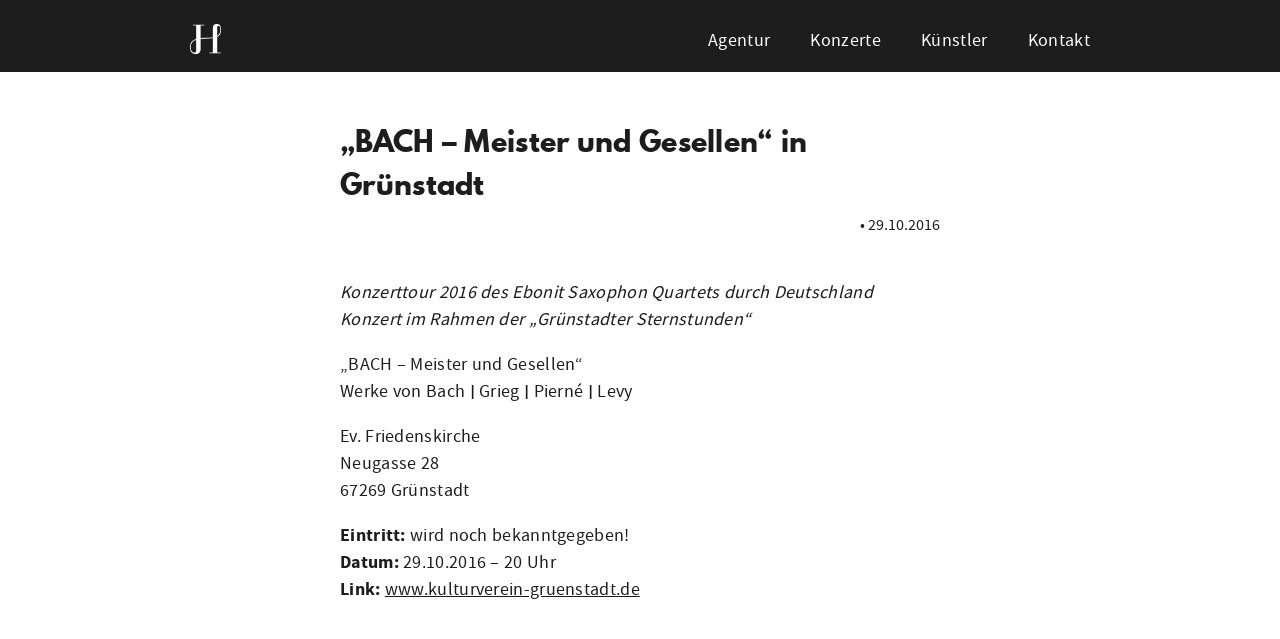

--- FILE ---
content_type: text/css
request_url: https://hmm-dresden.de/wp-content/themes/hmm_theme/style.css
body_size: 16513
content:
/*
Theme Name: hmm_theme
Theme URI: http://weise.io
Description: Theme for hacker musik management
Author: Friedrich Weise
Version: 2.0
*/
@charset "UTF-8";.aligncenter .wp-caption-dd,.aligncenter .wp-caption-dt,.aligncenter .wp-caption-text,.wp-caption{text-align:center}#lightbox #downloadLink a,.landingMenuItems a,.mainMenu__itemContainer a,[nounderline]{text-decoration:none}@font-face{font-family:Gaspar;src:url(./font/Gaspar_Regular-webfont.eot);src:url(./font/Gaspar_Regular-webfont.eot?#iefix) format("embedded-opentype"),url(./font/Gaspar_Regular-webfont.woff) format("woff"),url(./font/Gaspar_Regular-webfont.ttf) format("truetype"),url(./font/Gaspar_Regular-webfont.svg#Gaspar) format("svg");font-weight:400;font-style:normal}@font-face{font-family:'League Spartan';src:url(./font/leaguespartan-bold-webfont.eot);src:url(./font/leaguespartan-bold-webfont.eot?#iefix) format("embedded-opentype"),url(./font/leaguespartan-bold-webfont.woff2) format("woff2"),url(./font/leaguespartan-bold-webfont.woff) format("woff"),url(./font/leaguespartan-bold-webfont.ttf) format("truetype");font-weight:400;font-style:normal}@font-face{font-family:'Source Sans Pro';src:url(./font/sourcesanspro-bold-webfont.eot);src:url(./font/sourcesanspro-bold-webfont.eot?#iefix) format("embedded-opentype"),url(./font/sourcesanspro-bold-webfont.woff2) format("woff2"),url(./font/sourcesanspro-bold-webfont.woff) format("woff"),url(./font/sourcesanspro-bold-webfont.ttf) format("truetype");font-weight:800;font-style:normal}@font-face{font-family:'Source Sans Pro';src:url(./font/sourcesanspro-regular-webfont.eot);src:url(./font/sourcesanspro-regular-webfont.eot?#iefix) format("embedded-opentype"),url(./font/sourcesanspro-regular-webfont.woff2) format("woff2"),url(./font/sourcesanspro-regular-webfont.woff) format("woff"),url(./font/sourcesanspro-regular-webfont.ttf) format("truetype");font-weight:400;font-style:normal}html{width:100%}body,html{clear:both;margin:0;padding:0;height:100%;color:#FEFEFE;font-family:"Source Sans Pro",Arial,Helvetica,sans-serif;font-size:18px}h1,h2,h3,h4,h5,h6{font-family:"League Spartan","Palatino Linotype","Book Antiqua",Palatino,serif;font-weight:400;line-height:160%}.globalReadMore:after{content:'►';margin-left:.5em;font-size:.6em}.hidden{visibility:hidden!important}.visible{visibility:visible!important}.flipped{-webkit-transform:scale(-1,1);-ms-transform:scale(-1,1);transform:scale(-1,1)}.noselect{-webkit-touch-callout:none;-webkit-user-select:none;-moz-user-select:none;-ms-user-select:none;user-select:none}a:focus{outline:0!important}a{color:inherit}.light_bg{background-color:#fefefe;color:#1D1D1D}.dark_bg{color:#fefefe;background-color:#1D1D1D}.content{max-width:900px;width:90%;height:auto;display:block;margin:0 auto;overflow-x:hidden!important;font-weight:400;font-size:1em;line-height:150%;letter-spacing:.3px}.content--full{max-width:2000px;width:100%}.contentExtended{max-width:1100px;width:90%}.contentSpacing{padding:40px 0}.contentGrid{display:-webkit-box;display:-webkit-flex;display:-moz-box;display:-ms-flexbox;display:flex;-webkit-box-pack:justify;-webkit-justify-content:space-between;-moz-box-pack:justify;-ms-flex-pack:justify;justify-content:space-between;-webkit-box-align:start;-webkit-align-items:flex-start;-moz-box-align:start;-ms-flex-align:start;align-items:flex-start}.contentGrid__item{width:45%}@media only screen and (max-width:520px){.contentSpacing{padding:20px 0}.contentGrid{-webkit-flex-wrap:wrap;-ms-flex-wrap:wrap;flex-wrap:wrap}.contentGrid__item{width:100%}}.slogan{font-size:2rem;margin:0}#lightbox #playPause{display:none}#lightbox #downloadLink{margin-top:1em;font-size:.9rem;font-family:"Source Sans Pro",Arial,Helvetica,sans-serif}#lightbox #downloadLink a:before{font-size:.9rem;margin-right:.5em;content:'▾';color:#A53223}#lightbox #jqlb_closelabel{background-image:url(./img/closelabel.gif);width:18px}#lightbox #imageData #bottomNav #bottomNavClose{width:18px}.main,.main-overlay{width:100%;height:100%}.main{background-position:center;background-repeat:no-repeat;background-size:cover;background-attachment:scroll;position:relative}#scrollDown,.logo{position:absolute}.main-overlay{background:-webkit-gradient(linear,left bottom,right top,color-stop(0,rgba(0,0,0,.2)),color-stop(100%,rgba(0,0,0,.6)));background:-webkit-linear-gradient(205deg,rgba(0,0,0,.6) 0,rgba(0,0,0,.2) 100%);background:linear-gradient(245deg,rgba(0,0,0,.6) 0,rgba(0,0,0,.2) 100%);filter:progid:DXImageTransform.Microsoft.gradient( startColorstr='#000000', endColorstr='#000000', GradientType=1 )}.logo{height:150px;top:65%;margin-left:7%;-webkit-transform:translateY(-50%);-ms-transform:translateY(-50%);transform:translateY(-50%);white-space:nowrap}.logo *{display:inline-block;vertical-align:middle}@media only screen and (max-width:520px){.logo{top:180px;margin-left:0;-webkit-transform:translateX(-50%);-ms-transform:translateX(-50%);transform:translateX(-50%);left:50%}.logo *{display:block}}.logo img{height:150px;width:150px}.logo h3{font-family:Gaspar,"Palatino Linotype","Book Antiqua",Palatino,serif;font-size:30px;font-weight:400;line-height:38px;padding-left:15px;margin:0}#scrollDown{bottom:5%;left:50%;margin-left:-23px;width:46px;height:46px;background-image:url(./img/scroll_down.png);background-size:cover;cursor:pointer}.main-slider-heading{position:absolute;left:3%;bottom:5%;width:40%;color:#fff}.main-slider-heading h2{font-size:17px;font-family:Roboto,Arial,Helvetica,sans-serif;margin:0}p.two_column_layout{-webkit-column-count:2;-moz-column-count:2;column-count:2;-webkit-column-gap:40px;-moz-column-gap:40px;column-gap:40px}@media screen and (max-width:500px){p.two_column_layout{-webkit-column-count:1;-moz-column-count:1;column-count:1}}.alignright,img.alignright{margin:15px 0 0 25px;float:right;border-radius:4px;display:inline}.alignleft,img.alignleft{margin:15px 25px 0 0;float:left;border-radius:4px;display:inline}.aligncenter,img.aligncenter{margin-right:auto;margin-left:auto;display:block;clear:both}.aligncenter{display:block;margin:15px auto}.wp-caption-text{margin-top:0}.entry-content img{margin:0 0 1.5em}.wp-caption{margin-bottom:1.5em;padding-top:5px}.wp-caption img{border:0;padding:0;margin:0}.wp-smiley{margin:0!important;max-height:1em}.wp-caption-dd,.wp-caption-dt,.wp-caption-text{margin-top:0;margin-bottom:10px;text-align:center;font-size:90%;font-weight:bolder;line-height:160%}.mainMenu .current_page_item,.selected{font-weight:700}.alignleft .wp-caption-dd,.alignleft .wp-caption-dt,.alignleft .wp-caption-text,.alignright .wp-caption-dd,.alignright .wp-caption-dt,.alignright .wp-caption-text{padding-right:10px}blockquote.left{margin-right:20px;text-align:right;margin-left:0;width:33%;float:left}blockquote.right{margin-left:20px;text-align:left;margin-right:0;width:33%;float:right}.contentSidebar{width:15%;min-width:150px;height:100%;margin-top:30px;display:inline-block;position:relative}@media only screen and (max-width:520px){.contentSidebar{display:none}}.contentSidebarFixed{position:fixed;top:50px}.landingMenu,.mainMenu{left:0;top:0;overflow:hidden}.contentSidebar>ul{list-style:none;letter-spacing:0;line-height:190%;padding-left:0;margin:0}.selected{color:#A53223}.contentMainbar{width:75%;float:right;display:inline-block;position:relative}.article:after,.contentMainbar>section:after{display:block;content:'';clear:both}.contentAnchor{margin-top:-60px;position:absolute}.article{padding:20px 0;max-width:600px}.articleFooter,.articleHeader>h2{margin-bottom:0;margin-top:10px;display:inline-block}.articleHeader{text-align:left;width:100%;line-height:100%;white-space:nowrap}.articleHeader>h2{white-space:normal;float:left}.articleFooter{font-size:.9em;letter-spacing:0;float:right;vertical-align:bottom}.articleHeader:after{content:'';display:block;clear:both}.footer,.meta-nav{display:inline-block}.articleNavigation{margin-top:30px;text-align:center}.articleNavigation a{padding:10px 20px}.meta-nav{margin:0 5px}.footer{line-height:20px;font-size:16px;letter-spacing:0;padding:15px 0}.leftFooter{text-align:left}.rightFooter{float:right;text-align:right}.mainMenu{width:100%;z-index:100;position:fixed;padding:1em 0}.mainMenu__container{display:-webkit-box;display:-webkit-flex;display:-moz-box;display:-ms-flexbox;display:flex;-webkit-box-pack:justify;-webkit-justify-content:space-between;-moz-box-pack:justify;-ms-flex-pack:justify;justify-content:space-between;-webkit-box-align:end;-webkit-align-items:flex-end;-moz-box-align:end;-ms-flex-align:end;align-items:flex-end}@media only screen and (max-width:520px){.contentMainbar{width:100%}.rightFooter{float:initial;text-align:initial}.mainMenu{padding-bottom:0;position:absolute}.mainMenu__container{-webkit-box-align:start;-webkit-align-items:flex-start;-moz-box-align:start;-ms-flex-align:start;align-items:flex-start}.mainMenu__itemContainer{text-align:right}}.mainMenu__logo img{height:30px;width:auto;display:block}.mainMenu__itemContainer{list-style:none}.mainMenu__itemContainer li{display:inline-block;padding:.5em 1em 0}@media only screen and (max-width:520px){.mainMenu__itemContainer li{padding:.3em .4em;font-size:.9rem}.mainMenu__itemContainer li:first-child{padding-left:0}}.mainMenu__itemContainer li:last-child{padding-right:0}.mainMenu__itemContainer li:hover{color:#e6e6e6}.landingMenu{width:100%;z-index:10;position:absolute;background-image:-webkit-linear-gradient(267deg,#1D1D1D 0,rgba(31,31,31,0) 80%);background-image:linear-gradient(-177deg,#1D1D1D 0,rgba(31,31,31,0) 80%);height:200px}.landingMenuItems{display:-webkit-box;display:-webkit-flex;display:-moz-box;display:-ms-flexbox;display:flex;-webkit-box-pack:center;-webkit-justify-content:center;-moz-box-pack:center;-ms-flex-pack:center;justify-content:center;-webkit-box-align:baseline;-webkit-align-items:baseline;-moz-box-align:baseline;-ms-flex-align:baseline;align-items:baseline}@media only screen and (max-width:520px){.mainMenu__itemContainer li:last-child{padding-right:.4em}.landingMenuItems{-webkit-box-align:center;-webkit-align-items:center;-moz-box-align:center;-ms-flex-align:center;align-items:center;text-align:center}.artistGrid{-webkit-flex-wrap:wrap;-ms-flex-wrap:wrap;flex-wrap:wrap}}.landingMenuItems__partial{padding:0;margin:0;list-style:none}.landingMenuItems__partial li{display:inline-block;padding:1vh 2vw}.landingMenuItems__homelink{padding:1.2em 1.8em}.landingMenuItems__homelink img{width:40px;height:40px}.bunnerImage{position:relative;width:100%;height:450px;height:60vh;background-image:url(./img/fallback.jpg);background-size:cover;background-position:center center;background-repeat:no-repeat}.bunnerImage--fullHeight{height:100%;height:100vh}.bunnerImage__overlay{width:100%;height:100%;background:rgba(59,63,70,.6)}.bunnerImage__textContainer{height:100%;position:relative}.bunnerImage__headerText{position:absolute;margin:0;font-size:1.8em;line-height:1.6em;max-width:400px;bottom:20%;right:1%;text-align:right}.bunnerImage__headerText span{display:inline;padding-top:.1em;padding-bottom:0;background-color:#A53223;box-shadow:-.3em 0 0 #A53223,.3em 0 0 #A53223;-webkit-box-decoration-break:clone;box-decoration-break:clone;color:#fff}.bunnerImage__headerText.top-left{top:20%;left:1%;text-align:left}.bunnerImage__headerText.top-right{top:20%;right:1%;text-align:right}.bunnerImage__headerText.bottom-left{bottom:20%;left:1%;text-align:left}.bunnerImage__headerText.bottom-right{bottom:20%;right:1%;text-align:right}.bunnerImage__headerText.center{text-align:left;top:50%;left:40%;-webkit-transform:translateY(-50%) translateX(-50%);-ms-transform:translateY(-50%) translateX(-50%);transform:translateY(-50%) translateX(-50%)}.artistGrid{display:-webkit-box;display:-webkit-flex;display:-moz-box;display:-ms-flexbox;display:flex}.artistGrid__item{width:33.33%}.artistGrid__image{display:block;height:200px;background-size:cover;background-position:center center;position:relative;-webkit-filter:grayscale(100%);filter:grayscale(100%)}@media only screen and (max-width:520px){.artistGrid__item{width:100%}.artistGrid__image{-webkit-filter:none;filter:none}}.artistGrid__image:hover{-webkit-filter:none;filter:none}.artistGrid__overlay{display:none;position:absolute;top:0;left:0;bottom:0;right:0;-webkit-transition:background .3s ease;transition:background .3s ease;background:rgba(119,30,64,.58);-webkit-box-align:center;-webkit-align-items:center;-moz-box-align:center;-ms-flex-align:center;align-items:center}@media only screen and (max-width:520px){.artistGrid__overlay{display:-webkit-box;display:-webkit-flex;display:-moz-box;display:-ms-flexbox;display:flex}}.artistGrid__overlay .artistGrid__name{font-size:1.5rem;-webkit-box-flex:2;-webkit-flex-grow:2;-moz-box-flex:2;-ms-flex-positive:2;flex-grow:2;margin:0;text-align:center;line-height:150%}.artistGrid__image:hover .artistGrid__overlay{display:-webkit-box;display:-webkit-flex;display:-moz-box;display:-ms-flexbox;display:flex}.artistGrid__text{padding:1.5em 4vw;color:#292929}.artistGrid__readMore{display:block;font-weight:700;text-decoration:none}.artistGrid__readMore:hover{text-decoration:underline}.artistGridFull{font-size:0}.artistGridFull__item{position:relative;font-size:1rem;width:48%;padding-bottom:30%;height:0;display:inline-block;margin-bottom:3.9%}@media only screen and (max-width:520px){.artistGridFull__item{width:100%;padding-bottom:60%;margin-right:0!important}}.artistGridFull__item:nth-child(2n-1){margin-right:3.9%}.artistGridFull__image{position:absolute;top:0;left:0;width:100%;height:100%;background-size:cover;background-position:center center;background-repeat:no-repeat;-webkit-filter:grayscale(100%);filter:grayscale(100%);-webkit-transition:all ease .2s;transition:all ease .2s}@media only screen and (max-width:520px){.artistGridFull__image{-webkit-filter:none;filter:none}}.artistGridFull__image:hover{-webkit-filter:none;filter:none}.artistGridFull__overlay{position:absolute;top:0;left:0;right:0;bottom:0;background:rgba(119,30,64,.58)}.artistGridFull__textContainer{display:block;opacity:0;position:absolute;top:50%;left:50%;width:80%;-webkit-transform:translateY(-50%) translateX(-50%);-ms-transform:translateY(-50%) translateX(-50%);transform:translateY(-50%) translateX(-50%);text-decoration:none;padding:.5em;border:2px solid #fff;color:#fff;text-align:center;-webkit-transition:all ease .2s;transition:all ease .2s}.artistGridFull__image:hover .artistGridFull__textContainer{opacity:1}.artistGridFull__name{margin:0}.eventSelector{margin:40px auto;padding:0;text-align:left;list-style:none}.eventSelector li{display:inline-block;margin-bottom:5px;border-radius:3px;-webkit-transition:background .5s ease;transition:background .5s ease}.eventSelector li:hover{background:#c1c1c1}.eventSelector li a{padding:10px;display:block;letter-spacing:0}.activeArtist{background:#A53223;color:#fff}.monthWrapper{padding:50px 0;position:relative}.monthNameWrapper{width:250px;float:left;line-height:40px;top:50%;margin:-20px 0 0;position:absolute;text-align:left;white-space:nowrap;overflow:hidden}.eventsWrapper{display:inline-block;float:right;width:80%;width:-webkit-calc(100% - 260px);width:calc(100% - 260px);border-left:1px solid #646464}.eventsWrapper div[data-artist]{margin-left:30px;font-weight:300;line-height:150%;margin-top:17px;margin-bottom:17px;white-space:nowrap;font-size:18px;letter-spacing:0}.eventMetaItem{display:inline-block;overflow:hidden;vertical-align:top}.eventName{text-decoration:none;white-space:normal;font-weight:bolder;cursor:pointer;width:41%}.eventOpenIcon{font-size:14px;display:inline-block;text-align:left;cursor:pointer;width:3%}.eventArtist{text-align:right;white-space:normal;width:27%}.eventDate{text-align:right;width:20%}.eventDetailedWrapper{height:0;overflow:hidden;padding-bottom:0;margin:0;white-space:normal;font-size:1em;transition:all .5s ease;-webkit-transition:all .5s ease;-moz-transition:all .5s ease;-o-transition:all .5s ease}.eventDetailedWrapper>.eventSeperator{border-bottom:1px solid #646464;width:100%}.showDetails{height:auto;padding-bottom:5px;margin:10px 0}@media only screen and (max-width:520px){.artistGridFull__textContainer{opacity:1}.monthWrapper{padding:20px 0}.monthNameWrapper{position:relative;float:none;width:100%;border-bottom:1px solid #646464;margin-bottom:10px}.eventsWrapper,.eventsWrapper div[data-artist]{margin-left:0;margin-bottom:30px;border-left-width:0;float:none;width:100%}.eventSelector{text-align:left}.eventMetaItem{width:30%;vertical-align:top!important}.eventName{width:100%;display:block;margin-bottom:10px}.eventArtist,.eventDate{width:50%;float:left;text-align:left;font-size:80%}.eventDate{text-align:right}.eventOpenIcon{display:none}.eventDetailedWrapper{clear:both}}

--- FILE ---
content_type: text/plain
request_url: https://www.google-analytics.com/j/collect?v=1&_v=j102&a=2143635417&t=pageview&_s=1&dl=https%3A%2F%2Fhmm-dresden.de%2Fevent%2Fbach-meister-und-gesellen-in-gruenstadt%2F&ul=en-us%40posix&dt=%E2%80%9EBACH%20%E2%80%93%20Meister%20und%20Gesellen%E2%80%9C%20in%20Gr%C3%BCnstadt%20%7C%20Hacker%20Musik%20Management&sr=1280x720&vp=1280x720&_u=IEBAAEABAAAAACAAI~&jid=1589321897&gjid=682498323&cid=1857225250.1763039527&tid=UA-59949975-1&_gid=2108768051.1763039527&_r=1&_slc=1&z=557107123
body_size: -450
content:
2,cG-37SBQEBREN